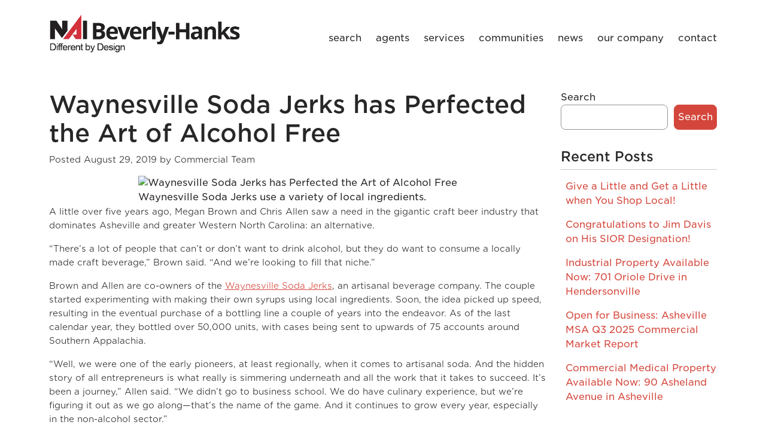

--- FILE ---
content_type: text/html; charset=UTF-8
request_url: https://www.naibeverly-hanks.com/blog/waynesville-soda-jerks/
body_size: 11909
content:
<!doctype html>

<!--[if lt IE 7]><html lang="en-US" class="no-js lt-ie9 lt-ie8 lt-ie7"><![endif]-->
<!--[if (IE 7)&!(IEMobile)]><html lang="en-US" class="no-js lt-ie9 lt-ie8"><![endif]-->
<!--[if (IE 8)&!(IEMobile)]><html lang="en-US" class="no-js lt-ie9"><![endif]-->
<!--[if gt IE 8]><!--> <html lang="en-US" class="no-js"><!--<![endif]-->

	<head>
		<meta charset="utf-8">

				<meta http-equiv="X-UA-Compatible" content="IE=edge">

		<title>NAI Beverly-Hanks  Waynesville Soda Jerks has Perfected the Art of Alcohol Free</title>

				<meta name="HandheldFriendly" content="True">
		<meta name="MobileOptimized" content="320">
		<meta name="viewport" content="width=device-width, initial-scale=1"/>

				<link rel="apple-touch-icon" href="https://www.naibeverly-hanks.com/blog/wp-content/themes/naibeverlyhanks/library/images/apple-touch-icon.png">
        <link rel="icon" type="image/x-icon" href="/assets/img/favicon.ico">
		<!--[if IE]>
			<link rel="shortcut icon" href="https://www.naibeverly-hanks.com/blog/wp-content/themes/naibeverlyhanks/favicon.ico">
		<![endif]-->
				<meta name="msapplication-TileColor" content="#f01d4f">
		<meta name="msapplication-TileImage" content="https://www.naibeverly-hanks.com/blog/wp-content/themes/naibeverlyhanks/library/images/win8-tile-icon.png">
            <meta name="theme-color" content="#121212">

		<link rel="pingback" href="https://www.naibeverly-hanks.com/blog/xmlrpc.php">

				<meta name='robots' content='max-image-preview:large' />
	<style>img:is([sizes="auto" i], [sizes^="auto," i]) { contain-intrinsic-size: 3000px 1500px }</style>
	<link rel="alternate" type="application/rss+xml" title="NAI Beverly-Hanks &raquo; Feed" href="https://www.naibeverly-hanks.com/blog/feed/" />
<link rel="alternate" type="application/rss+xml" title="NAI Beverly-Hanks &raquo; Comments Feed" href="https://www.naibeverly-hanks.com/blog/comments/feed/" />
<link rel="alternate" type="application/rss+xml" title="NAI Beverly-Hanks &raquo; Waynesville Soda Jerks has Perfected the Art of Alcohol Free Comments Feed" href="https://www.naibeverly-hanks.com/blog/waynesville-soda-jerks/feed/" />
<script type="text/javascript">
/* <![CDATA[ */
window._wpemojiSettings = {"baseUrl":"https:\/\/s.w.org\/images\/core\/emoji\/16.0.1\/72x72\/","ext":".png","svgUrl":"https:\/\/s.w.org\/images\/core\/emoji\/16.0.1\/svg\/","svgExt":".svg","source":{"concatemoji":"https:\/\/www.naibeverly-hanks.com\/blog\/wp-includes\/js\/wp-emoji-release.min.js"}};
/*! This file is auto-generated */
!function(s,n){var o,i,e;function c(e){try{var t={supportTests:e,timestamp:(new Date).valueOf()};sessionStorage.setItem(o,JSON.stringify(t))}catch(e){}}function p(e,t,n){e.clearRect(0,0,e.canvas.width,e.canvas.height),e.fillText(t,0,0);var t=new Uint32Array(e.getImageData(0,0,e.canvas.width,e.canvas.height).data),a=(e.clearRect(0,0,e.canvas.width,e.canvas.height),e.fillText(n,0,0),new Uint32Array(e.getImageData(0,0,e.canvas.width,e.canvas.height).data));return t.every(function(e,t){return e===a[t]})}function u(e,t){e.clearRect(0,0,e.canvas.width,e.canvas.height),e.fillText(t,0,0);for(var n=e.getImageData(16,16,1,1),a=0;a<n.data.length;a++)if(0!==n.data[a])return!1;return!0}function f(e,t,n,a){switch(t){case"flag":return n(e,"\ud83c\udff3\ufe0f\u200d\u26a7\ufe0f","\ud83c\udff3\ufe0f\u200b\u26a7\ufe0f")?!1:!n(e,"\ud83c\udde8\ud83c\uddf6","\ud83c\udde8\u200b\ud83c\uddf6")&&!n(e,"\ud83c\udff4\udb40\udc67\udb40\udc62\udb40\udc65\udb40\udc6e\udb40\udc67\udb40\udc7f","\ud83c\udff4\u200b\udb40\udc67\u200b\udb40\udc62\u200b\udb40\udc65\u200b\udb40\udc6e\u200b\udb40\udc67\u200b\udb40\udc7f");case"emoji":return!a(e,"\ud83e\udedf")}return!1}function g(e,t,n,a){var r="undefined"!=typeof WorkerGlobalScope&&self instanceof WorkerGlobalScope?new OffscreenCanvas(300,150):s.createElement("canvas"),o=r.getContext("2d",{willReadFrequently:!0}),i=(o.textBaseline="top",o.font="600 32px Arial",{});return e.forEach(function(e){i[e]=t(o,e,n,a)}),i}function t(e){var t=s.createElement("script");t.src=e,t.defer=!0,s.head.appendChild(t)}"undefined"!=typeof Promise&&(o="wpEmojiSettingsSupports",i=["flag","emoji"],n.supports={everything:!0,everythingExceptFlag:!0},e=new Promise(function(e){s.addEventListener("DOMContentLoaded",e,{once:!0})}),new Promise(function(t){var n=function(){try{var e=JSON.parse(sessionStorage.getItem(o));if("object"==typeof e&&"number"==typeof e.timestamp&&(new Date).valueOf()<e.timestamp+604800&&"object"==typeof e.supportTests)return e.supportTests}catch(e){}return null}();if(!n){if("undefined"!=typeof Worker&&"undefined"!=typeof OffscreenCanvas&&"undefined"!=typeof URL&&URL.createObjectURL&&"undefined"!=typeof Blob)try{var e="postMessage("+g.toString()+"("+[JSON.stringify(i),f.toString(),p.toString(),u.toString()].join(",")+"));",a=new Blob([e],{type:"text/javascript"}),r=new Worker(URL.createObjectURL(a),{name:"wpTestEmojiSupports"});return void(r.onmessage=function(e){c(n=e.data),r.terminate(),t(n)})}catch(e){}c(n=g(i,f,p,u))}t(n)}).then(function(e){for(var t in e)n.supports[t]=e[t],n.supports.everything=n.supports.everything&&n.supports[t],"flag"!==t&&(n.supports.everythingExceptFlag=n.supports.everythingExceptFlag&&n.supports[t]);n.supports.everythingExceptFlag=n.supports.everythingExceptFlag&&!n.supports.flag,n.DOMReady=!1,n.readyCallback=function(){n.DOMReady=!0}}).then(function(){return e}).then(function(){var e;n.supports.everything||(n.readyCallback(),(e=n.source||{}).concatemoji?t(e.concatemoji):e.wpemoji&&e.twemoji&&(t(e.twemoji),t(e.wpemoji)))}))}((window,document),window._wpemojiSettings);
/* ]]> */
</script>
<style id='cf-frontend-style-inline-css' type='text/css'>
@font-face {
	font-family: 'Gotham SS';
	font-weight: 300;
	font-display: auto;
	font-fallback: Helvetica, Arial, sans-serif;
	src: url('https://naibeverly-hanks.com/blog/wp-content/uploads/2022/11/GothamSSm-Light.otf') format('OpenType');
}
@font-face {
	font-family: 'Gotham SS';
	font-weight: 400;
	font-display: auto;
	font-fallback: Helvetica, Arial, sans-serif;
	src: url('https://naibeverly-hanks.com/blog/wp-content/uploads/2022/11/GothamSSm-Book.otf') format('OpenType');
}
@font-face {
	font-family: 'Gotham SS';
	font-weight: 500;
	font-display: auto;
	font-fallback: Helvetica, Arial, sans-serif;
	src: url('https://naibeverly-hanks.com/blog/wp-content/uploads/2022/11/GothamSSm-Medium.otf') format('OpenType');
}
@font-face {
	font-family: 'Gotham SS';
	font-weight: 600;
	font-display: auto;
	font-fallback: Helvetica, Arial, sans-serif;
	src: url('https://naibeverly-hanks.com/blog/wp-content/uploads/2022/11/GothamSSm-Bold.otf') format('OpenType');
}
@font-face {
	font-family: 'Gotham SS';
	font-weight: 700;
	font-display: auto;
	font-fallback: Helvetica, Arial, sans-serif;
	src: url('https://naibeverly-hanks.com/blog/wp-content/uploads/2022/11/GothamSSm-Black.otf') format('OpenType');
}
</style>
<style id='wp-emoji-styles-inline-css' type='text/css'>

	img.wp-smiley, img.emoji {
		display: inline !important;
		border: none !important;
		box-shadow: none !important;
		height: 1em !important;
		width: 1em !important;
		margin: 0 0.07em !important;
		vertical-align: -0.1em !important;
		background: none !important;
		padding: 0 !important;
	}
</style>
<link rel='stylesheet' id='wp-block-library-css' href='https://www.naibeverly-hanks.com/blog/wp-includes/css/dist/block-library/style.min.css' type='text/css' media='all' />
<style id='classic-theme-styles-inline-css' type='text/css'>
/*! This file is auto-generated */
.wp-block-button__link{color:#fff;background-color:#32373c;border-radius:9999px;box-shadow:none;text-decoration:none;padding:calc(.667em + 2px) calc(1.333em + 2px);font-size:1.125em}.wp-block-file__button{background:#32373c;color:#fff;text-decoration:none}
</style>
<style id='global-styles-inline-css' type='text/css'>
:root{--wp--preset--aspect-ratio--square: 1;--wp--preset--aspect-ratio--4-3: 4/3;--wp--preset--aspect-ratio--3-4: 3/4;--wp--preset--aspect-ratio--3-2: 3/2;--wp--preset--aspect-ratio--2-3: 2/3;--wp--preset--aspect-ratio--16-9: 16/9;--wp--preset--aspect-ratio--9-16: 9/16;--wp--preset--color--black: #000000;--wp--preset--color--cyan-bluish-gray: #abb8c3;--wp--preset--color--white: #ffffff;--wp--preset--color--pale-pink: #f78da7;--wp--preset--color--vivid-red: #cf2e2e;--wp--preset--color--luminous-vivid-orange: #ff6900;--wp--preset--color--luminous-vivid-amber: #fcb900;--wp--preset--color--light-green-cyan: #7bdcb5;--wp--preset--color--vivid-green-cyan: #00d084;--wp--preset--color--pale-cyan-blue: #8ed1fc;--wp--preset--color--vivid-cyan-blue: #0693e3;--wp--preset--color--vivid-purple: #9b51e0;--wp--preset--gradient--vivid-cyan-blue-to-vivid-purple: linear-gradient(135deg,rgba(6,147,227,1) 0%,rgb(155,81,224) 100%);--wp--preset--gradient--light-green-cyan-to-vivid-green-cyan: linear-gradient(135deg,rgb(122,220,180) 0%,rgb(0,208,130) 100%);--wp--preset--gradient--luminous-vivid-amber-to-luminous-vivid-orange: linear-gradient(135deg,rgba(252,185,0,1) 0%,rgba(255,105,0,1) 100%);--wp--preset--gradient--luminous-vivid-orange-to-vivid-red: linear-gradient(135deg,rgba(255,105,0,1) 0%,rgb(207,46,46) 100%);--wp--preset--gradient--very-light-gray-to-cyan-bluish-gray: linear-gradient(135deg,rgb(238,238,238) 0%,rgb(169,184,195) 100%);--wp--preset--gradient--cool-to-warm-spectrum: linear-gradient(135deg,rgb(74,234,220) 0%,rgb(151,120,209) 20%,rgb(207,42,186) 40%,rgb(238,44,130) 60%,rgb(251,105,98) 80%,rgb(254,248,76) 100%);--wp--preset--gradient--blush-light-purple: linear-gradient(135deg,rgb(255,206,236) 0%,rgb(152,150,240) 100%);--wp--preset--gradient--blush-bordeaux: linear-gradient(135deg,rgb(254,205,165) 0%,rgb(254,45,45) 50%,rgb(107,0,62) 100%);--wp--preset--gradient--luminous-dusk: linear-gradient(135deg,rgb(255,203,112) 0%,rgb(199,81,192) 50%,rgb(65,88,208) 100%);--wp--preset--gradient--pale-ocean: linear-gradient(135deg,rgb(255,245,203) 0%,rgb(182,227,212) 50%,rgb(51,167,181) 100%);--wp--preset--gradient--electric-grass: linear-gradient(135deg,rgb(202,248,128) 0%,rgb(113,206,126) 100%);--wp--preset--gradient--midnight: linear-gradient(135deg,rgb(2,3,129) 0%,rgb(40,116,252) 100%);--wp--preset--font-size--small: 13px;--wp--preset--font-size--medium: 20px;--wp--preset--font-size--large: 36px;--wp--preset--font-size--x-large: 42px;--wp--preset--spacing--20: 0.44rem;--wp--preset--spacing--30: 0.67rem;--wp--preset--spacing--40: 1rem;--wp--preset--spacing--50: 1.5rem;--wp--preset--spacing--60: 2.25rem;--wp--preset--spacing--70: 3.38rem;--wp--preset--spacing--80: 5.06rem;--wp--preset--shadow--natural: 6px 6px 9px rgba(0, 0, 0, 0.2);--wp--preset--shadow--deep: 12px 12px 50px rgba(0, 0, 0, 0.4);--wp--preset--shadow--sharp: 6px 6px 0px rgba(0, 0, 0, 0.2);--wp--preset--shadow--outlined: 6px 6px 0px -3px rgba(255, 255, 255, 1), 6px 6px rgba(0, 0, 0, 1);--wp--preset--shadow--crisp: 6px 6px 0px rgba(0, 0, 0, 1);}:where(.is-layout-flex){gap: 0.5em;}:where(.is-layout-grid){gap: 0.5em;}body .is-layout-flex{display: flex;}.is-layout-flex{flex-wrap: wrap;align-items: center;}.is-layout-flex > :is(*, div){margin: 0;}body .is-layout-grid{display: grid;}.is-layout-grid > :is(*, div){margin: 0;}:where(.wp-block-columns.is-layout-flex){gap: 2em;}:where(.wp-block-columns.is-layout-grid){gap: 2em;}:where(.wp-block-post-template.is-layout-flex){gap: 1.25em;}:where(.wp-block-post-template.is-layout-grid){gap: 1.25em;}.has-black-color{color: var(--wp--preset--color--black) !important;}.has-cyan-bluish-gray-color{color: var(--wp--preset--color--cyan-bluish-gray) !important;}.has-white-color{color: var(--wp--preset--color--white) !important;}.has-pale-pink-color{color: var(--wp--preset--color--pale-pink) !important;}.has-vivid-red-color{color: var(--wp--preset--color--vivid-red) !important;}.has-luminous-vivid-orange-color{color: var(--wp--preset--color--luminous-vivid-orange) !important;}.has-luminous-vivid-amber-color{color: var(--wp--preset--color--luminous-vivid-amber) !important;}.has-light-green-cyan-color{color: var(--wp--preset--color--light-green-cyan) !important;}.has-vivid-green-cyan-color{color: var(--wp--preset--color--vivid-green-cyan) !important;}.has-pale-cyan-blue-color{color: var(--wp--preset--color--pale-cyan-blue) !important;}.has-vivid-cyan-blue-color{color: var(--wp--preset--color--vivid-cyan-blue) !important;}.has-vivid-purple-color{color: var(--wp--preset--color--vivid-purple) !important;}.has-black-background-color{background-color: var(--wp--preset--color--black) !important;}.has-cyan-bluish-gray-background-color{background-color: var(--wp--preset--color--cyan-bluish-gray) !important;}.has-white-background-color{background-color: var(--wp--preset--color--white) !important;}.has-pale-pink-background-color{background-color: var(--wp--preset--color--pale-pink) !important;}.has-vivid-red-background-color{background-color: var(--wp--preset--color--vivid-red) !important;}.has-luminous-vivid-orange-background-color{background-color: var(--wp--preset--color--luminous-vivid-orange) !important;}.has-luminous-vivid-amber-background-color{background-color: var(--wp--preset--color--luminous-vivid-amber) !important;}.has-light-green-cyan-background-color{background-color: var(--wp--preset--color--light-green-cyan) !important;}.has-vivid-green-cyan-background-color{background-color: var(--wp--preset--color--vivid-green-cyan) !important;}.has-pale-cyan-blue-background-color{background-color: var(--wp--preset--color--pale-cyan-blue) !important;}.has-vivid-cyan-blue-background-color{background-color: var(--wp--preset--color--vivid-cyan-blue) !important;}.has-vivid-purple-background-color{background-color: var(--wp--preset--color--vivid-purple) !important;}.has-black-border-color{border-color: var(--wp--preset--color--black) !important;}.has-cyan-bluish-gray-border-color{border-color: var(--wp--preset--color--cyan-bluish-gray) !important;}.has-white-border-color{border-color: var(--wp--preset--color--white) !important;}.has-pale-pink-border-color{border-color: var(--wp--preset--color--pale-pink) !important;}.has-vivid-red-border-color{border-color: var(--wp--preset--color--vivid-red) !important;}.has-luminous-vivid-orange-border-color{border-color: var(--wp--preset--color--luminous-vivid-orange) !important;}.has-luminous-vivid-amber-border-color{border-color: var(--wp--preset--color--luminous-vivid-amber) !important;}.has-light-green-cyan-border-color{border-color: var(--wp--preset--color--light-green-cyan) !important;}.has-vivid-green-cyan-border-color{border-color: var(--wp--preset--color--vivid-green-cyan) !important;}.has-pale-cyan-blue-border-color{border-color: var(--wp--preset--color--pale-cyan-blue) !important;}.has-vivid-cyan-blue-border-color{border-color: var(--wp--preset--color--vivid-cyan-blue) !important;}.has-vivid-purple-border-color{border-color: var(--wp--preset--color--vivid-purple) !important;}.has-vivid-cyan-blue-to-vivid-purple-gradient-background{background: var(--wp--preset--gradient--vivid-cyan-blue-to-vivid-purple) !important;}.has-light-green-cyan-to-vivid-green-cyan-gradient-background{background: var(--wp--preset--gradient--light-green-cyan-to-vivid-green-cyan) !important;}.has-luminous-vivid-amber-to-luminous-vivid-orange-gradient-background{background: var(--wp--preset--gradient--luminous-vivid-amber-to-luminous-vivid-orange) !important;}.has-luminous-vivid-orange-to-vivid-red-gradient-background{background: var(--wp--preset--gradient--luminous-vivid-orange-to-vivid-red) !important;}.has-very-light-gray-to-cyan-bluish-gray-gradient-background{background: var(--wp--preset--gradient--very-light-gray-to-cyan-bluish-gray) !important;}.has-cool-to-warm-spectrum-gradient-background{background: var(--wp--preset--gradient--cool-to-warm-spectrum) !important;}.has-blush-light-purple-gradient-background{background: var(--wp--preset--gradient--blush-light-purple) !important;}.has-blush-bordeaux-gradient-background{background: var(--wp--preset--gradient--blush-bordeaux) !important;}.has-luminous-dusk-gradient-background{background: var(--wp--preset--gradient--luminous-dusk) !important;}.has-pale-ocean-gradient-background{background: var(--wp--preset--gradient--pale-ocean) !important;}.has-electric-grass-gradient-background{background: var(--wp--preset--gradient--electric-grass) !important;}.has-midnight-gradient-background{background: var(--wp--preset--gradient--midnight) !important;}.has-small-font-size{font-size: var(--wp--preset--font-size--small) !important;}.has-medium-font-size{font-size: var(--wp--preset--font-size--medium) !important;}.has-large-font-size{font-size: var(--wp--preset--font-size--large) !important;}.has-x-large-font-size{font-size: var(--wp--preset--font-size--x-large) !important;}
:where(.wp-block-post-template.is-layout-flex){gap: 1.25em;}:where(.wp-block-post-template.is-layout-grid){gap: 1.25em;}
:where(.wp-block-columns.is-layout-flex){gap: 2em;}:where(.wp-block-columns.is-layout-grid){gap: 2em;}
:root :where(.wp-block-pullquote){font-size: 1.5em;line-height: 1.6;}
</style>
<link rel='stylesheet' id='my-stylesheet-css' href='https://www.naibeverly-hanks.com/blog/library/css/style.css' type='text/css' media='all' />
<link rel="https://api.w.org/" href="https://www.naibeverly-hanks.com/blog/wp-json/" /><link rel="alternate" title="JSON" type="application/json" href="https://www.naibeverly-hanks.com/blog/wp-json/wp/v2/posts/16251" /><link rel="canonical" href="https://www.naibeverly-hanks.com/blog/waynesville-soda-jerks/" />
<link rel='shortlink' href='https://www.naibeverly-hanks.com/blog/?p=16251' />
<link rel="alternate" title="oEmbed (JSON)" type="application/json+oembed" href="https://www.naibeverly-hanks.com/blog/wp-json/oembed/1.0/embed?url=https%3A%2F%2Fwww.naibeverly-hanks.com%2Fblog%2Fwaynesville-soda-jerks%2F" />
<link rel="alternate" title="oEmbed (XML)" type="text/xml+oembed" href="https://www.naibeverly-hanks.com/blog/wp-json/oembed/1.0/embed?url=https%3A%2F%2Fwww.naibeverly-hanks.com%2Fblog%2Fwaynesville-soda-jerks%2F&#038;format=xml" />
		<style type="text/css" id="wp-custom-css">
			.nai-blog-index {
	padding-right: 5rem !important;
}
.nai-comm-news-story h4 a {
	text-decoration: none;
}
.nai-comm-news-story h4 {
	border-bottom: 1px solid #CACACA;
	padding-bottom: 1rem;
	margin-bottom: 1.25rem;
}
.nai-blog-index hr {
	margin-bottom: 3rem;
}
.nai-sidebar .widget_block {
	padding-bottom: 2rem;
}
.nai-sidebar .widget_block button {
    background: #d4463b;
    transition: .2s;
    border-radius: 8px;
    border: 1px solid #d4463b;
		color: #fff;
}
.nai-sidebar .widget_block button:hover {
    background: #b43228;
    transition: .2s;
}
.nai-sidebar .widget_block h2 {
	font-size: 1.4rem;
	border-bottom: 1px solid #CACACA;
	padding-bottom: 0.5rem;
	margin-bottom: 1rem;
}
.nai-sidebar .wp-block-latest-comments, .nai-sidebar .wp-block-latest-posts__list {
	padding-left: .5rem
}
.nai-sidebar .wp-block-latest-posts__list li {
	padding-bottom: 1rem
}
.nai-sidebar .wp-block-latest-posts__list li:last-of-type {
	padding-bottom: 0;
}
.nai-sidebar .wp-block-latest-posts__list a{
	text-decoration: none;
}

.nai-sidebar .wp-block-latest-comments li {
	padding-bottom: 1rem
}
.nai-sidebar .wp-block-latest-comments li:last-of-type {
	padding-bottom: 0;
}
.nai-sidebar .wp-block-latest-comments a{
	text-decoration: none;
	line-height: 24px;
}
.wp-block-search__input {
	border-radius: 8px !important;
}
/* custom pagination styles */
.pagination {
	justify-content: center;
}
.page-item.active .page-link {
	color: #fff !important;
	border-color: #d4463b !important;
	background: #b43228 !important;
}
.page-link {
	color: #b43228 !important;
}
.pagination li:not(.page-item) {
    display: flex;
    align-items: center;
    padding: 0 0.75rem;
}
.nai-post {
	padding-right: 6rem;
}
@media (max-width: 767.98px) {
	.nai-post, .nai-blog-index {
		padding-right: calc(var(--bs-gutter-x) * .5) !important;
	}	
	.nai-sidebar {
		border-top: 1px solid #ccc;
		padding-top: 2rem;
		margin-top: 2rem !Important;		
	}
}		</style>
				
		<!-- Google Tag Manager -->
        <script>(function(w,d,s,l,i){w[l]=w[l]||[];w[l].push({'gtm.start':
            new Date().getTime(),event:'gtm.js'});var f=d.getElementsByTagName(s)[0],
            j=d.createElement(s),dl=l!='dataLayer'?'&l='+l:'';j.async=true;j.src=
            'https://www.googletagmanager.com/gtm.js?id='+i+dl;f.parentNode.insertBefore(j,f);
            })(window,document,'script','dataLayer','GTM-PHHQLVX');</script>
        <!-- End Google Tag Manager -->

        <link rel="stylesheet" href="https://www.naibeverly-hanks.com/assets/css/reset.css">

	<!-- Putting in full bootstrap instead of just grid -->
	<!--<link rel="stylesheet" href="https://www.naibeverly-hanks.com/assets/css/bootstrap-grid.min.css"> -->


	<link href="https://cdn.jsdelivr.net/npm/bootstrap@5.0.2/dist/css/bootstrap.min.css" rel="stylesheet" integrity="sha384-EVSTQN3/azprG1Anm3QDgpJLIm9Nao0Yz1ztcQTwFspd3yD65VohhpuuCOmLASjC" crossorigin="anonymous">
        <link rel="stylesheet" href="https://www.naibeverly-hanks.com/assets/css/app.css?v=0.17">
		<style>@font-face {
  font-family: "GothamSS";
  src: url("/blog/wp-content/uploads/2022/11/GothamSSm-Black.otf") format("OpenType");
  font-weight: 700;
  font-style: normal;
}
@font-face {
  font-family: "GothamSS";
  src: url("/blog/wp-content/uploads/2022/11/GothamSSm-Bold.otf") format("OpenType");
  font-weight: 600;
  font-style: normal;
}
@font-face {
  font-family: "GothamSS";
  src: url("/blog/wp-content/uploads/2022/11/GothamSSm-Medium.otf") format("OpenType");
  font-weight: 500;
  font-style: normal;
}
@font-face {
  font-family: "GothamSS";
  src: url("/blog/wp-content/uploads/2022/11/GothamSSm-Book.otf") format("OpenType");
  font-weight: 400;
  font-style: normal;
}
@font-face {
  font-family: "GothamSS";
  src: url("/blog/wp-content/uploads/2022/11/GothamSSm-Light.otf") format("OpenType");
  font-weight: 300;
  font-style: normal;
}

</style>

        <script>
          (function(i,s,o,g,r,a,m){i['GoogleAnalyticsObject']=r;i[r]=i[r]||function(){
          (i[r].q=i[r].q||[]).push(arguments)},i[r].l=1*new Date();a=s.createElement(o),
          m=s.getElementsByTagName(o)[0];a.async=1;a.src=g;m.parentNode.insertBefore(a,m)
          })(window,document,'script','//www.google-analytics.com/analytics.js','ga');

          ga('create', 'UA-7830284-1', 'auto');
          ga('send', 'pageview');

        </script>

        <style type="text/css">

        </style>
	<script type="text/javascript" src="//cdn.rlets.com/capture_configs/ed8/6d8/aa1/44a4099aee044accfbc8cea.js" async="async"></script>
	</head>

	<body class="wp-singular post-template-default single single-post postid-16251 single-format-standard wp-theme-naibeverlyhanks" itemscope itemtype="http://schema.org/WebPage">
        <!-- Google Tag Manager (noscript) -->
        <noscript><iframe src="https://www.googletagmanager.com/ns.html?id=GTM-PHHQLVX"
            height="0" width="0" style="display:none;visibility:hidden"></iframe></noscript>
        <!-- End Google Tag Manager (noscript) -->
		
		
		
		<nav aria-label="main nav">
            <a class="skip-main" href="#main">Skip to main content</a>
			<div class="container">
				<div class="row pt-4 pb-4 nav-alignment">
					<div class="col-lg-4 col-md-6 col-sm-6 col-6 nav-logo">
						<a href="/">
							<img src="/blog/wp-content/uploads/2023/02/nai-logo-md-1v5.webp" alt="NAI Logo">
						</a>
						<h1 style="font-size: .1rem; color: #fff;text-decoration: none;">
							NAI Beverly-Hanks
						</h1>
					</div>
					<div class="col-6 mobile-menu-ham" onclick="menu()">
						<img src="/blog/wp-content/uploads/2022/11/mobile-menu.png" alt="Mobile Menu toggle button">
					</div>
					<div class="col-lg col-md col-xs-12 nav-link-wrapper nav-link-wrapper-desktop">
						<ul class="row row-cols-auto">
							<a class="col" href="/search">
								<li>
									Search
								</li>
							</a>
							<a class="col" href="/agents">
								<li>
									agents
								</li>
							</a>
							<a class="col" href="/services">
								<li>
									services
								</li>
							</a>
							<a class="col" href="/communities">
								<li>
									communities
								</li>
							</a>
							<a class="col" href="/blog">
								<li>
									news
								</li>
							</a>
							<a class="col" href="/our-company">
								<li>
									our company
								</li>
							</a>
							<span class="col nav-contact" data-bs-toggle="modal" data-bs-target="#contactModal">
								<li>
									contact
								</li>
							</span>
						</ul>
					</div>
				</div>
			</div>
			<div id="nav-menu" class="col-12 nav-link-wrapper">
				<div class="container">
					<ul>
						<a class="col" href="/search">
							<li>
								Search
							</li>
						</a>
						<a class="col" href="/agents">
							<li>
								agents
							</li>
						</a>
						<a class="col" href="/services">
							<li>
								services
							</li>
						</a>
						<a class="col" href="/communities">
							<li>
								communities
							</li>
						</a>
						<a class="col" href="/blog">
							<li>
								news
							</li>
						</a>
						<a class="col" href="/our-company">
							<li>
								our company
							</li>
						</a>
						<span class="col nav-contact" data-bs-toggle="modal" data-bs-target="#contactModal" onclick="mobileClose()">
							<li>
								contact
							</li>
						</span>
					</ul>
				</div>
			</div>
		</nav>

			<div id="content" class="container mt-4">

				<div id="inner-content" class="row">

					<main id="main" class="col-md-9 nai-post" itemscope itemprop="mainContentOfPage" itemtype="http://schema.org/Blog">

						
							              
              <article id="post-16251" class="cf post-16251 post type-post status-publish format-standard has-post-thumbnail hentry category-buy-local category-commercial tag-craft-brewing tag-welcome-magazine tag-wnc-businesses" itemscope itemprop="blogPost" aria-label="post-16251" itemtype="http://schema.org/BlogPosting">

                <header class="article-header entry-header">

                  <h1 class="entry-title single-title" itemprop="headline" rel="bookmark">Waynesville Soda Jerks has Perfected the Art of Alcohol Free</h1>

                  <p class="byline entry-meta vcard">

                    Posted <time class="updated entry-time" datetime="2019-08-29" itemprop="datePublished">August 29, 2019</time> <span class="by">by</span> <span class="entry-author author" itemprop="author" itemscope itemptype="http://schema.org/Person">Commercial Team</span>
                  </p>

                </header> 
                <section class="entry-content cf" itemprop="articleBody">
                  
<div class="wp-block-image"><figure class="aligncenter"><img decoding="async" src="https://www.beverly-hanks.com/blog/wp-content/uploads/2019/08/wvl-soda-jerks.jpg" alt="Waynesville Soda Jerks has Perfected the Art of Alcohol Free" class="wp-image-16252"/><figcaption>Waynesville Soda Jerks use a variety of local ingredients. </figcaption></figure></div>


<p>A little over five years ago, Megan Brown and Chris Allen saw a need in the gigantic craft beer industry that dominates Asheville and greater Western North Carolina: an alternative.<br /></p>


<p>“There’s a lot of people that can’t or don’t want to drink alcohol, but they do want to consume a locally made craft beverage,” Brown said. “And we’re looking to fill that niche.”<br /></p>


<p>Brown and Allen are co-owners of the <a href="https://waynesvillesodajerks.com/" target="_blank" rel="noreferrer noopener" aria-label=" (opens in a new tab)">Waynesville Soda Jerks</a>, an artisanal beverage company. The couple started experimenting with making their own syrups using local ingredients. Soon, the idea picked up speed, resulting in the eventual purchase of a bottling line a couple of years into the endeavor. As of the last calendar year, they bottled over 50,000 units, with cases being sent to upwards of 75 accounts around Southern Appalachia.<br /></p>


<p>“Well, we were one of the early pioneers, at least regionally, when it comes to artisanal soda. And the hidden story of all entrepreneurs is what really is simmering underneath and all the work that it takes to succeed. It’s been a journey,” Allen said. “We didn’t go to business school. We do have culinary experience, but we’re figuring it out as we go along—that’s the name of the game. And it continues to grow every year, especially in the non-alcohol sector.”<br /></p>


<p>“Since we started, we’ve seen so many other businesses pop up around the region doing kombucha, bottled teas, and cold brew coffees,” Brown added. “They’re really trying to hit the non-alcohol scene in Asheville and Western North Carolina.”<br /></p>


<p>The Waynesville Soda Jerks find genuine solidarity and immense value in the numerous partnerships they’ve created with local and national breweries in our region.<br /></p>


<p>“We see ourselves as parallel with the craft beer industry,” Brown said. “We have a lot of the same philosophies as far as our transparency and sourcing. And we want to offer that same kind of handmade experience.”<br /></p>


<p>Within the company’s array of products, the Waynesville Soda Jerks work either directly or indirectly with around 50 local farmers. These local ingredients range from strawberries to spices, ginger to rhubarb, and the list goes on and on.<br /></p>


<p>“Last year was our biggest year in terms of spending our money for local ingredients. All of the fruit, herbs, and vegetables in our sodas are from this region,” Brown said. “We really want to highlight the bounty that Western North Carolina has and showcase that in our products. We make a lot of efforts to source locally and sustainably, and we work with the Appalachian Sustainable Agriculture Project (ASAP) to assist with sourcing.”<br /></p>


<p>Both Brown and Allen are Haywood County natives. It’s something that they’re not only proud of, but also see as an opportunity to become cultural ambassadors to those looking to relocate or visit the area.<br /></p>


<p>“We love being part of the agricultural community,” Allen said. “It all ties back to the history of this region, the land, and its people.”<br /></p>


<p>“There are so many people that are trying to find a place like Western North Carolina, people who live all over the country,” Brown said. “They’re trying to find the beauty and the simplicity, a place to relax and live peacefully. We love being able to say we’re local and have deep roots here, being able to share what we love about this area with people that come here.”&nbsp;&nbsp;</p>


<div style="height:50px" aria-hidden="true" class="wp-block-spacer"></div>


<p><em>This post is adapted from our annual </em>Welcome to Western North Carolina<em> magazine.</em> <a href="http://www.beverly-hanks.com/wncmag"><em>Click here</em></a><em> to read more online, or </em><a href="http://www.beverly-hanks.com/our-company/customer-service?comments=I%20would%20like%20to%20receive%20a%20welcome%20magazine"><em>click here</em></a><em> to order your own free copy.</em><br /></p>
                </section> 
                <footer class="article-footer">

                  filed under: <a href="https://www.naibeverly-hanks.com/blog/category/buy-local/" rel="category tag">Businesses and Dining</a>, <a href="https://www.naibeverly-hanks.com/blog/category/commercial/" rel="category tag">Commercial</a>
                  <p class="tags"><span class="tags-title">Tags:</span> <a href="https://www.naibeverly-hanks.com/blog/tag/craft-brewing/" rel="tag">craft brewing</a>, <a href="https://www.naibeverly-hanks.com/blog/tag/welcome-magazine/" rel="tag">Welcome Magazine</a>, <a href="https://www.naibeverly-hanks.com/blog/tag/wnc-businesses/" rel="tag">WNC businesses</a></p>
                </footer> 
                
              </article> 
						
						
					</main>

					<div id="sidebar1" class="col-md-3 col-12 nai-sidebar" role="complementary">
<div id="block-2" class="widget widget_block widget_search"><form role="search" method="get" action="https://www.naibeverly-hanks.com/blog/" class="wp-block-search__button-outside wp-block-search__text-button wp-block-search"    ><label class="wp-block-search__label" for="wp-block-search__input-1" >Search</label><div class="wp-block-search__inside-wrapper " ><input class="wp-block-search__input" id="wp-block-search__input-1" placeholder="" value="" type="search" name="s" required /><button aria-label="Search" class="wp-block-search__button wp-element-button" type="submit" >Search</button></div></form></div><div id="block-3" class="widget widget_block"><div class="wp-block-group"><div class="wp-block-group__inner-container is-layout-flow wp-block-group-is-layout-flow"><h2 class="wp-block-heading">Recent Posts</h2><ul class="wp-block-latest-posts__list wp-block-latest-posts"><li><a class="wp-block-latest-posts__post-title" href="https://www.naibeverly-hanks.com/blog/shop-local/">Give a Little and Get a Little when You Shop Local!</a></li>
<li><a class="wp-block-latest-posts__post-title" href="https://www.naibeverly-hanks.com/blog/jim-davis-sior/">Congratulations to Jim Davis on His SIOR Designation!</a></li>
<li><a class="wp-block-latest-posts__post-title" href="https://www.naibeverly-hanks.com/blog/property-showcase-701-oriole-drive/">Industrial Property Available Now: 701 Oriole Drive in Hendersonville</a></li>
<li><a class="wp-block-latest-posts__post-title" href="https://www.naibeverly-hanks.com/blog/q3-2025-market-report/">Open for Business: Asheville MSA Q3 2025 Commercial Market Report</a></li>
<li><a class="wp-block-latest-posts__post-title" href="https://www.naibeverly-hanks.com/blog/property-showcase-90-asheland-avenue/">Commercial Medical Property Available Now: 90 Asheland Avenue in Asheville</a></li>
</ul></div></div></div><div id="block-4" class="widget widget_block"><div class="wp-block-group"><div class="wp-block-group__inner-container is-layout-flow wp-block-group-is-layout-flow"><h2 class="wp-block-heading">Recent Comments</h2><ol class="wp-block-latest-comments"><li class="wp-block-latest-comments__comment"><article><footer class="wp-block-latest-comments__comment-meta"><a class="wp-block-latest-comments__comment-author" href="https://aaronpalmer.sites.c21.homes/2025/05/05/state-of-commercial-real-estate-in-asheville">State of Commercial Real Estate in Asheville - Aaron Palmer</a> on <a class="wp-block-latest-comments__comment-link" href="https://www.naibeverly-hanks.com/blog/q2-2024-market-report/#comment-76">Multi-family Shines: Asheville MSA Q2 2024 Commercial Market Report</a></footer></article></li><li class="wp-block-latest-comments__comment"><article><footer class="wp-block-latest-comments__comment-meta"><a class="wp-block-latest-comments__comment-author" href="https://elitealternatives.com/property/">Millie Hue</a> on <a class="wp-block-latest-comments__comment-link" href="https://www.naibeverly-hanks.com/blog/property-manager-certifications/#comment-75">How Many Certifications Do You Need to be a Property Manager in NC?</a></footer></article></li><li class="wp-block-latest-comments__comment"><article><footer class="wp-block-latest-comments__comment-meta"><a class="wp-block-latest-comments__comment-author" href="https://www.obioncounty.org/economic-development/industrial-development">Eli Richardson</a> on <a class="wp-block-latest-comments__comment-link" href="https://www.naibeverly-hanks.com/blog/commercial-lease-provisions/#comment-10">20 Standard Commercial Lease Terms Everyone Should Know and Understand</a></footer></article></li><li class="wp-block-latest-comments__comment"><article><footer class="wp-block-latest-comments__comment-meta"><span class="wp-block-latest-comments__comment-author">Darleen</span> on <a class="wp-block-latest-comments__comment-link" href="https://www.naibeverly-hanks.com/blog/beverly-hanks-karma-keg-enjoy-good-vibes-and-good-times-at-oskar-blues-brewery/#comment-50">Beverly-Hanks Karma Keg: Enjoy Good Vibes and Good Times at Oskar Blues Brewery</a></footer></article></li><li class="wp-block-latest-comments__comment"><article><footer class="wp-block-latest-comments__comment-meta"><a class="wp-block-latest-comments__comment-author" href="http://shmay532@hotmail.com">Shenna May</a> on <a class="wp-block-latest-comments__comment-link" href="https://www.naibeverly-hanks.com/blog/property-manager-certifications/#comment-74">How Many Certifications Do You Need to be a Property Manager in NC?</a></footer></article></li></ol></div></div></div></div>

				</div>

			</div>

       <footer>
        <div class="footer-container">
            <div class="footer-top-content">
                <h6>Contact us</h6>
                <span>Our commercial <a href="/agents">real estate agents</a> are local experts.
                <span class="footer-br"></span>
                Call us at <a href="tel:18668582257">1(866)858-2257</a> or <a data-bs-toggle="modal" data-bs-target="#contactModal" href="#">contact us</a></span>
                <a data-bs-toggle="modal" data-bs-target="#contactModal" href="#" class="btn btn-nopad">
                    <div>
                        Contact us
                    </div>
                </a>
				<span id="copyReg">
                    &copy; NAI Beverly-Hanks&reg; <a href="https://wncit.com/" title="Asheville Web Design">Asheville Web Design</a> by <a href="https://wncit.com/" title="Applied Solutions Group">Applied Solutions Group</a>
                </span>
            </div>
        </div>
        <div class="modal fade" id="contactModal" tabindex="-1" aria-label="contactModalLabel" aria-hidden="true">
            <div class="modal-dialog modal-lg">
                <div class="modal-content">
                    <div class="modal-header">
                        <div class="container-fluid">
                            <div class="row">
                                <div class="col-9">
                                    <h5 class="modal-title h4">Contact Us</h5>
                                </div>
                                <div class="col-3 text-end">
                                    <button type="button" class="btn-close" data-bs-dismiss="modal" aria-label="Close"></button>
                                </div>
                            </div>

                            <div class="row mt-2">
                                <div class="col-12">
                                    <p>
                                        <em>Please call Toll Free at <a href="tel:18668582257">(866) 858-2257</a>:</em>
                                    </p>
                                </div>
                            </div>
                        </div>
                    </div>
<!--                     <div class="modal-body">
                        {{ Form::open(array('method' => 'post', 'id' => 'contact-us', 'url' => URL::to('/our-company', array(), true)))}}
                        <div class="form-group mt-4">
                            <label for="modal_name">Name</label>
                            {{ Form::text('name', old('name', ''), array('id' => 'modal_name', 'class' => 'form-control', 'aria-label' => 'Name', 'required')) }}
                        </div>

                        <div class="form-group mt-4">
                            <label for="modal_email">Email</label>
                            {{ Form::input('email', 'email', old('email', ''), array('id' => 'modal_email', 'class' => 'form-control', 'aria-label' => 'Email', 'required')) }}
                        </div>

                        <div class="form-group mt-4">
                            <label for="modal_phone">Phone</label>
                            {{ Form::text('daytime_phone', old('daytime_phone', ''), array('id' => 'modal_phone', 'class' => 'form-control', 'aria-label' => 'Phone Number', 'required')) }}
                        </div>

                        <div class="form-group mt-4">
                            <label for="modal_comments">Comments/Questions</label>
                            {{ Form::textarea('comments', old('comments', ''), array('id' => 'modal_comments', 'class' => 'form-control', 'aria-label' => 'Comment or question input area', 'style' => 'height: 150px;margin-bottom: 20px;')) }}
                        </div>

                        <div class="form-group">
                            <div class="g-recaptcha" data-sitekey="6LfR1XEUAAAAAF_cpmGoItaQbsJ9p9sKFVlEZZNj"></div>
                        </div>
                        <button type="submit" class="btn btn-danger">Submit</button>
                        {{ Form::close() }}
                    </div> -->
                </div>
            </div>
        </div>


        </footer>

        <script type="speculationrules">
{"prefetch":[{"source":"document","where":{"and":[{"href_matches":"\/blog\/*"},{"not":{"href_matches":["\/blog\/wp-*.php","\/blog\/wp-admin\/*","\/blog\/wp-content\/uploads\/*","\/blog\/wp-content\/*","\/blog\/wp-content\/plugins\/*","\/blog\/wp-content\/themes\/naibeverlyhanks\/*","\/blog\/*\\?(.+)"]}},{"not":{"selector_matches":"a[rel~=\"nofollow\"]"}},{"not":{"selector_matches":".no-prefetch, .no-prefetch a"}}]},"eagerness":"conservative"}]}
</script>

        <script src="https://cdnjs.cloudflare.com/ajax/libs/splidejs/4.1.1/js/splide.min.js" integrity="sha512-fwmRbBGURtFSscuFC8tlpEgwpLoxqgWB4oVAn5i11+GU1oD4+5SjgeZEUOZEZhoAUJyMGhyNBNGkmUIOHJ7JLQ==" crossorigin="anonymous" referrerpolicy="no-referrer"></script>
        <script src="https://cdn.jsdelivr.net/npm/bootstrap@5.0.2/dist/js/bootstrap.bundle.min.js" integrity="sha384-MrcW6ZMFYlzcLA8Nl+NtUVF0sA7MsXsP1UyJoMp4YLEuNSfAP+JcXn/tWtIaxVXM" crossorigin="anonymous"></script>


        <link rel="stylesheet" href="https://cdnjs.cloudflare.com/ajax/libs/splidejs/4.1.1/css/splide-core.min.css" integrity="sha512-cSogJ0h5p3lhb//GYQRKsQAiwRku2tKOw/Rgvba47vg0+iOFrQ94iQbmAvRPF5+qkF8+gT7XBct233jFg1cBaQ==" crossorigin="anonymous" referrerpolicy="no-referrer" />
        <script type="text/javascript">
            document.addEventListener('DOMContentLoaded', function () {
              new Splide('#bkg-banner', {
                type   : 'loop',
                rewind: true,
                pagination: false,
                autoplay: true,
                speed: 1000,
                interval: 4000,
                arrows: false,
                pauseOnHover: false,
                drag: false,
              }).mount();
            });

            document.addEventListener('DOMContentLoaded', function () {
              new Splide('#heading-slider', {
                type   : 'fade',
                rewind: true,
                pagination: false,
                autoplay: true,
                speed: 1000,
                interval: 4000,
                arrows: false,
                pauseOnHover: false,
                drag: false,
              }).mount();
            });
        </script>
        <script type="text/javascript">
            var nav = document.getElementById('nav-menu');
            function menu() {
                nav.classList.toggle('menu-opened');
            }
            function mobileClose() {
                nav.classList.remove('menu-opened');   
            }
        </script>
	<script defer src="https://static.cloudflareinsights.com/beacon.min.js/vcd15cbe7772f49c399c6a5babf22c1241717689176015" integrity="sha512-ZpsOmlRQV6y907TI0dKBHq9Md29nnaEIPlkf84rnaERnq6zvWvPUqr2ft8M1aS28oN72PdrCzSjY4U6VaAw1EQ==" data-cf-beacon='{"version":"2024.11.0","token":"cb81f6482b7f40409e272460df270aaa","r":1,"server_timing":{"name":{"cfCacheStatus":true,"cfEdge":true,"cfExtPri":true,"cfL4":true,"cfOrigin":true,"cfSpeedBrain":true},"location_startswith":null}}' crossorigin="anonymous"></script>
</body>

</html> <!-- end of site. what a ride! -->


--- FILE ---
content_type: text/css
request_url: https://www.naibeverly-hanks.com/assets/css/app.css?v=0.17
body_size: 6706
content:
@font-face{font-family:"GothamSS";src:url("/assets/css/fonts/gotham/GothamSSm-Black.otf") format("OpenType");font-weight:700;font-style:normal}@font-face{font-family:"GothamSS";src:url("/assets/css/fonts/gotham/GothamSSm-BlackItalic.otf") format("OpenType");font-weight:700;font-style:italic}@font-face{font-family:"GothamSS";src:url("/assets/css/fonts/gotham/GothamSSm-Bold.otf") format("OpenType");font-weight:600;font-style:normal}@font-face{font-family:"GothamSS";src:url("/assets/css/fonts/gotham/GothamSSm-BoldItalic.otf") format("OpenType");font-weight:600;font-style:italic}@font-face{font-family:"GothamSS";src:url("/assets/css/fonts/gotham/GothamSSm-Medium.otf") format("OpenType");font-weight:500;font-style:normal}@font-face{font-family:"GothamSS";src:url("/assets/css/fonts/gotham/GothamSSm-MediumItalic.otf") format("OpenType");font-weight:500;font-style:italic}@font-face{font-family:"GothamSS";src:url("/assets/css/fonts/gotham/GothamSSm-Book.otf") format("OpenType");font-weight:400;font-style:normal}@font-face{font-family:"GothamSS";src:url("/assets/css/fonts/gotham/GothamSSm-BookItaliс.otf") format("OpenType");font-weight:400;font-style:italic}@font-face{font-family:"GothamSS";src:url("/assets/css/fonts/gotham/GothamSSm-Light.otf") format("OpenType");font-weight:300;font-style:normal}@font-face{font-family:"GothamSS";src:url("/assets/css/fonts/gotham/GothamSSm-LightItalic.otf") format("OpenType");font-weight:300;font-style:italic}@font-face{font-family:"GothamSS";src:url("/assets/css/fonts/gotham/GothamSSm-XLight.otf") format("OpenType");font-weight:100;font-style:normal}@font-face{font-family:"GothamSS";src:url("/assets/css/fonts/gotham/GothamSSm-XLightItalic.otf") format("OpenType");font-weight:100;font-style:italic}a.skip-main{left:-999px;position:absolute;top:auto;width:1px;height:1px;overflow:hidden;z-index:-999}a.skip-main:focus,a.skip-main:active{color:#fff;background-color:#000;left:auto;top:auto;width:30%;height:auto;overflow:auto;margin:10px 35%;padding:5px;border-radius:15px;border:4px solid #ff0;text-align:center;font-size:1.2em;z-index:999}.nai-agent-wrapper{text-decoration:none;color:#272727}.nai-agent-wrapper:hover{color:#272727}.nai-agent-wrapper .nai-agent-info{font-weight:500;line-height:1.2}.nai-agent-wrapper .nai-agent-info .nai-agent-name{padding-bottom:.2rem;padding-top:.5rem}.nai-agent-wrapper .nai-agent-info .nai-agent-title{font-size:.8rem;font-weight:400;line-height:1.4}.nai-agent-wrapper .nai-agent-info .nai-agent-phone{padding-top:.3rem;padding-bottom:2rem;font-size:.8rem}.agent-midheading{font-size:2rem;display:block;font-weight:700;padding-top:2rem}span.link-sim{font-size:1rem;font-weight:400;text-decoration:none;color:#d4463b;transition:.2s}span.link-sim:hover{color:#b43228;transition:.2s;cursor:default}.agent-info{background-size:cover;background-repeat:no-repeat;background-position:right top;padding:2rem 2rem 1.5rem 2rem}.agent-info .agent-info-name{font-size:1.6rem;display:block;font-weight:700;text-transform:capitalize;padding-top:.25rem}.agent-info .h1-agent-info-span{display:block;font-size:1rem;font-weight:400}.agent-info .agent-designation{font-size:.9rem;font-weight:400;padding-top:.2rem}.agent-info .agent-designation a{text-decoration:none}.agent-info .nai-agent-office span,.agent-info .nai-agent-office a{display:block}.agent-info .nai-agent-office span{font-size:1rem;font-weight:600;padding-top:.8rem}.agent-info .nai-agent-office a,.agent-info .nai-agent-office span.link-sim{font-size:1rem;font-weight:400;text-decoration:none;padding-top:0;color:#d4463b;transition:.2s}.agent-info .nai-agent-office a:hover,.agent-info .nai-agent-office span.link-sim:hover{color:#b43228;transition:.2s;cursor:default}.agent-info .nai-agent-contact .nai-email{font-size:1rem;padding-top:.8rem;display:block;font-weight:600}.agent-info .nai-agent-contact .nai-email a{font-weight:400;text-decoration:none}.agent-info .nai-agent-contact .nai-phone span{font-size:1rem;font-weight:600}.agent-info .nai-agent-contact .nai-phone span .agent-cell-phone{font-size:1rem;font-weight:400}.agent-info .nai-agent-contact .nai-phone span .agent-office-phone{font-size:1rem;font-weight:400}.agent-info .nai-agent-contact .nai-phone .agent-office-phone-rt{margin-right:.75rem}.agent-info .nai-agent-btns{margin-top:.8rem}.agent-info .nai-agent-btns span.btn{background:#d4463b;transition:.2s;border-radius:8px;padding:.75rem 2rem;border:1px solid #d4463b;font-size:1rem;color:#fff;cursor:pointer}.agent-info .nai-agent-btns span.btn:hover{color:#e6e6e6;background:#b43228;transition:.2s}.agent-info-subline{font-size:1.1rem;font-weight:600;display:block}.nai-agent-office-v2{font-weight:400 !important}.nai-agent-content h2{font-size:1.4rem;display:block;font-weight:500;text-transform:capitalize;padding-top:.25rem;margin:0 0 1rem}.nai-agent-content ul{list-style:none;margin-top:0;padding-left:0}.agent-module-format{align-content:baseline}.agent-module-format.agent-module-format-right{padding-right:2rem}.agent-module-format>div>div.excerptable-content>p{margin:0}.interest-list li{list-style:none;padding-left:22px;padding-bottom:3px;padding-right:.5rem;background-size:16px;line-height:initial;font-size:.9rem;margin-bottom:1rem;word-break:break-word}.agent-module-list>li,.agent-module-list>li>a{font-size:.8rem;font-weight:400;text-decoration:none}ul.agent-ul{margin-bottom:0}.agent-gallery-wrapper a{padding:.25rem;display:block}.agent-gallery-wrapper a img{width:100%}.experience-full{max-height:auto;overflow:hidden}.experience-full.ex-con-wrapper{max-height:0}.about-me-full{max-height:auto;overflow:hidden}.about-me-full.ab-con-wrapper{max-height:0}span.read-trigger{font-size:.9rem;color:#d4463b;font-weight:400;transition:.2s}span.read-trigger:hover{color:#b43228;transition:.2s;cursor:pointer}.testimonial-div:first-child{display:block}.testimonial-div>div{display:none}.agent-verified{background:url("https://www.beverly-hanks.com/assets/css/img/verified.png") no-repeat 0 1px;color:#80b073;text-transform:uppercase;padding-left:25px;font-weight:400}.agent-verified:hover,.agent-verified:focus{color:#80b073}.real-satisfied-link{display:flex;align-items:center;color:#80b073;font-size:.9rem;font-weight:100;font-style:italic;text-decoration:none;text-transform:uppercase}.real-satisfied-link span img{margin-right:.25rem;margin-bottom:.4rem}.real-satisfied-link:hover,.real-satisfied-link:focus{color:#80b073}.real-satisfied-link .real-satisfied-verified{text-transform:uppercase}.real-satisfied-link .real-satisfied-logo img{height:2rem;padding-left:.65rem}.testimonial p{font-style:italic}.agent-testimonial-auth{font-weight:600;font-style:italic}.agent-schools div{font-size:.8rem;font-weight:400;text-decoration:none;margin-bottom:.25rem}.team-snc{text-align:right;text-transform:capitalize;font-size:1rem}@media(max-width: 991.98px){.agent-module-format{padding-right:calc(var(--bs-gutter-x)/1);padding-left:calc(var(--bs-gutter-x)/1);align-content:baseline}.agent-module-format.agent-module-format-right{padding-right:calc(var(--bs-gutter-x)/1);padding-left:calc(var(--bs-gutter-x)/1)}}@media(max-width: 767.98px){.agent-info .nai-agent-btns span.btn{max-width:100%}}.home-banner-container{background:linear-gradient(rgba(0, 0, 0, 0.6), rgba(0, 0, 0, 0.2)),url(/assets/img/brevard-banner.webp);background-size:cover !important;background-repeat:no-repeat !important;background-position:center center !important;padding:6rem 0 3rem 0}.slider-container{position:relative;height:30rem;background:#ccc}.slider-container #bkg-banner{position:absolute;top:0;right:0;left:0}.slider-container .bkg-banner-wrapper>li{height:30rem;background-size:cover !important;background-repeat:no-repeat !important;background-position:center center !important}#heading-slider{color:#fff;font-size:3.7rem;font-weight:700;text-transform:capitalize;line-height:1.1;width:100%;max-width:1140px;margin-bottom:3rem}#heading-slider span.slider-heading-underline{text-decoration:underline dotted #fff 3px}.home-background-btn-wrapper{max-width:1140px}.home-background-btn-wrapper .btn{max-width:initial}.banner-quick-link{color:#fff;text-transform:capitalize;font-size:1.15rem;font-weight:400;padding-top:1.6rem}a.banner-quick-link{margin-left:.25rem}.nai-comm-news-wrapper{background:#f4f4f6;padding:1.2rem 2rem;border-radius:8px}.nai-comm-news-wrapper .nai-comm-news-heading{font-size:2rem;text-transform:capitalize;color:#272727;padding-bottom:.4rem;line-height:1.2;font-weight:700}.nai-comm-news-wrapper .nai-comm-news-heading span{display:block;font-weight:300;font-size:.9rem;text-transform:capitalize}.nai-comm-news-wrapper .nai-comm-news-story{padding-left:1.5rem}.nai-comm-news-wrapper .nai-comm-news-story h4{font-size:1.2rem;line-height:1.2;text-transform:uppercase}.nai-comm-news-wrapper .nai-comm-news-story span{display:block;font-weight:300;font-size:.9rem;text-transform:uppercase;padding:.3rem 0 .8rem}.nai-comm-news-wrapper .nai-comm-news-story p{font-size:.9rem}.nai-comm-news-wrapper .btn{margin-top:2rem;display:block;color:#d4463b;text-decoration:none;text-transform:capitalize;font-size:1.15rem;font-weight:600;text-align:center;max-width:fit-content}.nai-comm-news-wrapper .btn div{background:#fff;transition:.2s;border-radius:6px;padding:1rem 2.5rem;border:1px solid #ccc}.nai-comm-news-wrapper .btn:hover>div{color:#b43228;background:#e6e6e6;transition:.2s}.nai-mark-report-spacing{padding-top:2.5rem}.nai-mark-report-wrapper{border:2px solid #f4f4f6;padding:.8rem 4rem 1.2rem 1.4rem;border-radius:8px}.nai-mark-report-wrapper .nai-mark-report-btn{display:flex;align-items:center}.nai-mark-report-wrapper .nai-mark-report-btn a{margin-left:auto}.nai-mark-report-wrapper img{max-width:6rem;padding-right:1rem}.nai-mark-report-wrapper .btn{width:fit-content}.nai-mark-report-heading{display:flex;align-items:flex-end;font-size:2rem;text-transform:capitalize;color:#272727;line-height:1.2;font-weight:700}.nai-mark-report-heading span{display:block;font-weight:300;font-size:.9rem;text-transform:capitalize}.nai-mark-report-content h4{font-size:1.1rem;line-height:1.2;text-transform:uppercase}.nai-mark-report-content span{display:block;font-weight:300;font-size:.8rem;text-transform:uppercase;padding-top:.4rem}.home-video-container{max-width:42rem;padding-bottom:1rem}.home-video-block{position:relative;width:100%;overflow:hidden;padding-top:56.25%}.home-video-block iframe{border-radius:8px}.responsive-iframe{position:absolute;top:0;left:0;bottom:0;right:0;width:100%;height:100%;border:none}.home-footer-logos{padding-top:3rem}.home-footer-logos .home-footer-logo-wrapper{max-width:35rem;margin:0 auto}.home-footer-logos .home-footer-logo-wrapper>div{padding:0 .5rem;text-align:center}.home-footer-logos .home-footer-logo-wrapper>div img{filter:grayscale(1);opacity:.6;width:3.5rem}.community-wrapper{color:#272727}.community-wrapper .result-comm-name{font-size:1.3rem;font-weight:600;line-height:1;padding-top:1rem;margin-bottom:0}.community-wrapper .result-comm-city{font-size:.9rem;color:#d4463b}.community-wrapper .result-comm-desc{font-size:.9rem;font-weight:300;line-height:1.5;padding-bottom:0;margin-bottom:.5rem}.community-wrapper .result{padding-bottom:3rem}.community-wrapper .result-learn-more{text-decoration:none;padding-top:.5rem;display:block}.community-head{background-repeat:no-repeat;background-size:cover;background-position:center}.area-search-bar{display:flex;justify-content:flex-end}p.community-header-p{font-size:1.1rem;font-weight:300;line-height:1.5;padding-bottom:1rem;border-bottom:1px solid #eee;margin-bottom:1.5rem}.comm-info{padding-left:20px;height:400px;color:#fff;text-shadow:3px 3px 1px #000;text-transform:uppercase;display:flex;flex-wrap:wrap;align-content:flex-end}.comm-info h1{color:#f5f4f1;position:relative;font-size:1.5rem;font-weight:400;line-height:20px;width:100%}.comm-info p{background-image:url(img/comm-icon.png);background-repeat:no-repeat;background-position:0px 0px;padding-left:20px;width:100%}.comm-loc{font-size:.9rem;font-weight:400}.comm-coords{padding-right:1rem}.comm-tabs{padding-top:1rem;padding-bottom:2rem;padding-left:0;margin-bottom:0}.comm-tabs .btn{max-width:initial}.tab-content p{margin-bottom:1.5rem;margin-right:1.2rem}.tab-content h2{font-size:1.8rem;padding-bottom:.5rem;border-bottom:1px solid #ccc;margin-top:2.5rem;margin-bottom:1.5rem;max-width:80%}.tab-content h3{font-size:1.6rem;margin-bottom:1rem}.tab-content ul{list-style:none;padding-left:1rem;margin-bottom:1.5rem}.tab-content ul li{font-weight:500;padding-bottom:.6rem;font-size:1.1rem}.wncmag{text-align:center;padding:15px 0;background:#f1eeee;margin-bottom:1.5rem}.detail-share{margin-bottom:1.5rem}.disclaimer{padding-bottom:15px;font-style:italic;font-size:12px}.comm-amenities li{list-style:none;padding-left:25px;font-size:.9rem !important;background-size:16px}.choose-bg{text-align:center;padding:2rem 0}.form-control{display:block;width:100%;height:34px;padding:6px 12px;font-size:14px;line-height:1.42857143;color:#555;background-color:#fff;background-image:none;border:1px solid #ccc;border-radius:4px;-webkit-box-shadow:inset 0 1px 1px rgba(0,0,0,.08);box-shadow:inset 0 1px 1px rgba(0,0,0,.08);-webkit-transition:border-color ease-in-out .15s,-webkit-box-shadow ease-in-out .15s;-o-transition:border-color ease-in-out .15s,box-shadow ease-in-out .15s;transition:border-color ease-in-out .15s,box-shadow ease-in-out .15s}body{font-family:"GothamSS","Helvetica Neue",Helvetica,Arial,sans-serif;color:#272727}img{max-width:100%;height:auto;-webkit-backface-visibility:hidden;-ms-transform:translateZ(0);-webkit-transform:translateZ(0);transform:translateZ(0)}p{font-size:.9rem;font-weight:300;line-height:1.6;max-width:1024px}.container{max-width:1140px}.container.narrow-container{max-width:1024px}.container.wide-container{padding-top:2.5rem;max-width:96vw}.container.container-ini-space{padding-top:2.5rem}.container.container-respace{padding-top:2.5rem}.container .block-spacing{padding:.5rem}a{color:#d4463b;transition:.2s}.property-card-wrapper > .card{min-height:41rem;margin-bottom:1.5rem}@media screen and (max-width: 575.98px){.property-card-wrapper > .card{min-height:initial}}a:hover{color:#b43228;transition:.2s}span.span-bold{font-weight:600}.nav-alignment{align-items:center}span.nav-contact{cursor:pointer;transition:.2s}span.nav-contact:hover{color:#d4463b;transition:.2s}.nav-logo img{max-width:20rem}.nav-link-wrapper ul{margin-bottom:0;list-style:none;padding:0;justify-content:flex-end}.nav-link-wrapper a,.nav-link-wrapper span{color:#272727;text-decoration:none;text-transform:lowercase;font-weight:400;font-size:1rem;transition:.2s}.nav-link-wrapper a:hover,.nav-link-wrapper span:hover{color:#d4463b;transition:.2s}.home-background-wrapper{background:linear-gradient(rgba(0, 0, 0, 0.6), rgba(0, 0, 0, 0.2)),url(/assets/img/nai-home-banner.png);background-size:cover;background-repeat:no-repeat;background-position:center center;padding:1rem 0 1rem 0;color:#fff}.home-background-wrapper h1{font-size:3.7rem;font-weight:700;text-transform:capitalize;padding:3.5rem 0}.home-background-wrapper span{font-size:2.5rem;font-family:Georgia,Times,Times New Roman,serif;line-height:.8}.home-background-wrapper .home-background-content div{font-size:1.4rem;font-weight:300}.home-background-wrapper .home-background-content div a{color:#fefefe;text-decoration:none;text-transform:lowercase;font-weight:600}.home-background-wrapper .home-background-content div li{font-size:3.7rem;font-weight:700;text-transform:capitalize}.home-background-wrapper .home-background-content .home-background-sub{padding-bottom:3.5rem}.home-background-wrapper .home-background-content .home-background-sub h2{font-size:2.2rem}.home-background-wrapper .home-background-content .home-background-sub a{font-weight:500;color:#fff;transition:.2s}.home-background-wrapper .home-background-content .home-background-sub a:hover{color:#e6e6e6;transition:.2s}.btn{color:#fff;text-decoration:none;text-transform:capitalize;font-size:1.15rem;font-weight:600;text-align:center;display:block;cursor:pointer;max-width:fit-content}.btn.btn-nopad{padding:0}.btn div{background:#d4463b;transition:.2s;border-radius:8px;padding:1rem 2.5rem;border:1px solid #d4463b}.btn:hover>div{color:#fff;background:#b43228;transition:.2s}.btn.active{color:#d4463b}.btn.active div{cursor:default;color:#d4463b;background:#fff}.btn.angle-btn{width:18rem;color:#272727}.btn.angle-btn div{background:#fff;transition:.2s;border-radius:6px;padding:1rem 2.5rem;border:1px solid #ccc}.btn.angle-btn div:hover{color:#414141;background:#e6e6e6;transition:.2s}.caret{display:inline-block;width:0;height:0;margin-left:2px;vertical-align:middle;border-top:4px dashed;border-top:4px solid\9 ;border-right:4px solid transparent;border-left:4px solid transparent}h1.interior-h1{font-size:1.4rem;font-weight:300;padding-bottom:2.5rem}h1.interior-h1 .interior-h1-sans{font-size:2rem;display:block;font-weight:700}h1.interior-h1 .interior-h1-sans span.interior-h1-alt{color:#d4463b}.underline-header{padding-bottom:1.5rem;border-bottom:1px solid #eee;margin-bottom:1rem}.underline-header h1.interior-h1{padding-bottom:0}h3.header-h3{font-size:1.4rem;font-weight:300;padding-top:2.5rem;padding-bottom:2rem}h3.header-h3 .header-h3-sans{font-size:2.5rem;display:block;font-weight:700}h3.header-h3 .header-h3-sans span.header-h3-sans-alt{color:#d4463b}h3.main-h3{font-size:1rem;font-weight:300;padding-top:1.5rem;padding-bottom:1rem}h3.main-h3 .main-h3-sans{font-size:2.2rem;display:block;font-weight:700;text-transform:capitalize;padding-top:.25rem}h3.main-h3 .main-h3-sans span.main-h3-sans-alt{color:#d4463b}.home-market-report-wrapper{padding-bottom:2.5rem}.home-market-report-wrapper .col-6:first-of-type{padding-right:2.5rem}.home-market-report-wrapper .post-wrapper{padding-top:2.5rem}.home-market-report-wrapper .post-wrapper h4{font-size:1.3rem;text-transform:uppercase;color:#272727;max-width:23rem;padding-bottom:.4rem;line-height:1.2}.home-market-report-wrapper .post-wrapper span{font-size:.9rem;font-weight:300;text-transform:uppercase}.home-market-report-wrapper .post-wrapper p{font-size:.95rem;padding-top:2rem;font-weight:300;padding-bottom:.5rem;line-height:1.6}.team-feature-container{background:#f4f4f6}.team-feature-container .team-feature-banner{position:relative;padding-top:2rem;padding-bottom:2rem;background-size:contain;background-repeat:no-repeat;background-position:center bottom;min-height:20rem}.team-feature-container .team-feature-banner .team-feature-content{max-width:33rem}.team-feature-container .team-feature-banner .team-feature-content p{padding-bottom:.5rem}.team-feature-container .btn div{padding:1rem 2.5rem}.angle-bar-wrapper{z-index:100;position:relative;padding-top:2.4rem}.angle-bar-wrapper>div{align-items:center}.angle-bar-report-btn{margin-left:14rem}.angle-bar-container{position:relative;padding-top:8rem}.angle-bar-container>div.angle-bar-background{overflow:hidden;position:absolute;width:100%;z-index:10}.angle-bar-container .angle-bar-half-left{background:#d3463b;padding-top:5rem;padding-bottom:5rem;padding-left:10vw;color:#fff}.angle-bar-container .angle-bar-half-left>div{position:relative}.angle-bar-container .angle-bar-half-right{background:#f5f5f5;padding-top:5rem;padding-bottom:5rem;padding-left:5vw;color:#272727}.angle-bar-container .angle-bar-half-right>div{position:relative}.angle-bar-container .angle-bar-rotate{background:#373535;position:absolute;transform:rotate(-19deg);height:40rem;top:-50vh;margin:0;height:1000px !important;width:44vw;left:7vw;z-index:10}h3.angle-bar-header-h3{font-size:2.1rem;font-weight:100;color:#fff}h3.angle-bar-header-h3 .angle-bar-header-h3{font-size:2.5rem;display:block;font-weight:700;font-family:Georgia,Times,Times New Roman,serif}.angle-bar-number{font-size:2.5rem;font-family:Georgia,Times,Times New Roman,serif;font-weight:100;padding-bottom:.6rem}.angle-bar-subtext{font-size:1rem;font-weight:300;line-height:1.2}.owner-wrapper{padding-left:3rem}.owner-wrapper h3{padding-top:.5rem;font-size:1.25rem;padding-bottom:.2rem}.owner-wrapper span{font-size:.9rem;display:block;padding-bottom:.5rem}.owner-wrapper a.btn>div{padding:1rem 1rem;font-size:1rem}.about-comm-contact-btn{display:flex;justify-content:flex-end}.modal{z-index:10000}.breadcrumbs a{display:inline-block;padding-top:2.5rem}.headline{padding-top:2.5rem}.headline h1{font-size:2rem;display:block;font-weight:700}.headline h2{font-size:1.4rem;font-weight:300}.headline hr{border:0;height:0;border-bottom:1px solid #eee;margin-bottom:1.5rem}.double-page-wrapper{padding-right:2.5rem}.double-page-wrapper a{text-decoration:none;font-size:1rem}.double-page-wrapper p{font-size:1rem;line-height:1.6}.double-page-wrapper hr{border:0;height:0;border-bottom:1px solid #ccc;margin-bottom:1.5rem;max-width:90%;margin-left:0}.double-page-wrapper ul{list-style:none;padding-top:1.5rem;padding-bottom:1.5rem;padding-left:0}.double-page-wrapper ul li{padding-bottom:1rem}.double-sidebar-wrapper h2{font-size:1.4rem;padding-bottom:.3rem}.double-sidebar-wrapper hr{border:0;height:0;border-bottom:1px solid #eee;margin-bottom:1.5rem}.double-sidebar-wrapper label{display:inline-block;max-width:100%;margin-bottom:5px;font-weight:700}.double-sidebar-wrapper .form-control{display:block;width:100%;height:34px;padding:6px 12px;font-size:1rem;line-height:1.42857143;color:#555;background-color:#fff;background-image:none;border:1px solid #ccc;border-radius:4px;-webkit-box-shadow:inset 0 1px 1px rgba(0,0,0,.08);box-shadow:inset 0 1px 1px rgba(0,0,0,.08);-webkit-transition:border-color ease-in-out .15s,-webkit-box-shadow ease-in-out .15s;-o-transition:border-color ease-in-out .15s,box-shadow ease-in-out .15s;transition:border-color ease-in-out .15s,box-shadow ease-in-out .15s;margin-bottom:1.3rem;margin-top:.1rem}.double-sidebar-wrapper input.btn.btn-bh{color:#fff;text-decoration:none;text-transform:capitalize;font-size:1.15rem;font-weight:600;text-align:center;background:#d4463b;transition:.2s;border-radius:8px;padding:.5rem 2.5rem;display:block;border:none;margin-top:2rem;margin-bottom:2rem}.double-sidebar-wrapper input.btn.btn-bh:hover{cursor:pointer;color:#fff;background:#b43228;transition:.2s}textarea.form-control{height:auto !important}.double-sidebar-footer hr{border:0;height:0;border-bottom:1px solid #eee;margin-bottom:1.5rem}.double-sidebar-footer p{font-size:1rem}.double-sidebar-footer a{font-size:1rem;text-transform:lowercase}.footer-container{background:linear-gradient(rgba(53, 53, 53, 0.8), rgba(53, 53, 53, 0.8)),url(/assets/img/nai-home-banner.png);background-size:cover;background-repeat:no-repeat;background-position:center center;padding:2rem 0 1rem 0;color:#fff;text-align:center;margin-top:3.5rem}.footer-container .footer-top-content h3{font-size:3.35rem;font-family:Georgia,Times,Times New Roman,serif;font-weight:600;padding-bottom:1.5rem}.footer-container .footer-top-content h6{font-size:3.35rem;font-family:Georgia,Times,Times New Roman,serif;font-weight:600;padding-bottom:1.5rem}.footer-container .footer-top-content span{display:block;font-weight:300;font-size:1.2rem}.footer-container .footer-top-content span#copyReg{font-size:.8rem}.footer-container .footer-top-content span.footer-br{display:block;padding-top:1rem}.footer-container .footer-top-content>a{margin:0 auto;margin-top:2.5rem;margin-bottom:2rem}.area-art_culture{background:url("/assets/img/areas/icons/32px/art_culture.png") no-repeat}.area-long_distance_views{background:url("/assets/img/areas/icons/32px/long_distance_views.png") no-repeat}.area-binoculars{background:url("/assets/img/areas/icons/32px/binoculars.png") no-repeat}.area-bird_watching{background:url("/assets/img/areas/icons/32px/bird_watching.png") no-repeat}.area-boating{background:url("/assets/img/areas/icons/32px/boating.png") no-repeat}.area-boatingweight{background:url("/assets/img/areas/icons/32px/boating.png") no-repeat 0 7px}.area-campsites{background:url("/assets/img/areas/icons/32px/campsites.png") no-repeat}.area-childrens_programs{background:url("/assets/img/areas/icons/32px/childrens_programs.png") no-repeat}.area-clubhouse{background:url("/assets/img/areas/icons/32px/clubhouse.png") no-repeat}.area-community_open_space{background:url("/assets/img/areas/icons/32px/community_open_space.png") no-repeat}.area-concierge_services{background:url("/assets/img/areas/icons/32px/concierge_services.png") no-repeat}.area-conservation_trust{background:url("/assets/img/areas/icons/32px/conservation_trust.png") no-repeat}.area-continuing_education{background:url("/assets/img/areas/icons/32px/continuing_education.png") no-repeat}.area-cycling{background:url("/assets/img/areas/icons/32px/cycling.png") no-repeat}.area-dance{background:url("/assets/img/areas/icons/32px/dance.png") no-repeat}.area-dining{background:url("/assets/img/areas/icons/32px/dining.png") no-repeat}.area-dog_cat{background:url("/assets/img/areas/icons/32px/dog_cat.png") no-repeat}.area-dog_cat_lover{background:url("/assets/img/areas/icons/32px/dog_cat_lover.png") no-repeat}.area-entertainment{background:url("/assets/img/areas/icons/32px/entertainment.png") no-repeat}.area-environmental_activism{background:url("/assets/img/areas/icons/32px/environmental_activism.png") no-repeat}.area-equestrian_boarding{background:url("/assets/img/areas/icons/32px/equestrian_boarding.png") no-repeat}.area-equestrian_center{background:url("/assets/img/areas/icons/32px/equestrian_center.png") no-repeat}.area-equestrian_trails{background:url("/assets/img/areas/icons/32px/equestrian_trails.png") no-repeat}.area-fly_fishing{background:url("/assets/img/areas/icons/32px/fly_fishing.png") no-repeat}.area-garden_club{background:url("/assets/img/areas/icons/32px/garden_club.png") no-repeat}.area-golf{background:url("/assets/img/areas/icons/32px/golf.png") no-repeat}.area-golf_course{background:url("/assets/img/areas/icons/32px/golf_course.png") no-repeat}.area-golf_learning_center{background:url("/assets/img/areas/icons/32px/golf_learning_center.png") no-repeat}.area-guard_gated_security{background:url("/assets/img/areas/icons/32px/guard_gated_security.png") no-repeat}.area-kayaking_canoeing{background:url("/assets/img/areas/icons/32px/kayaking_canoeing.png") no-repeat}.area-kids_camp{background:url("/assets/img/areas/icons/32px/kids_camp.png") no-repeat}.area-lake_access{background:url("/assets/img/areas/icons/32px/lake_access.png") no-repeat}.area-lake_fishing{background:url("/assets/img/areas/icons/32px/lake_fishing.png") no-repeat}.area-lakefront{background:url("/assets/img/areas/icons/32px/lakefront.png") no-repeat}.area-location14{background:url("/assets/img/areas/icons/32px/location14.png") no-repeat}.area-military{background:url("/assets/img/areas/icons/32px/military.png") no-repeat}.area-motorcycle_enthusiast{background:url("/assets/img/areas/icons/32px/motorcycle_enthusiast.png") no-repeat}.area-motorsports{background:url("/assets/img/areas/icons/32px/motorsports.png") no-repeat}.area-mountain_biking_cycling{background:url("/assets/img/areas/icons/32px/mountain_biking_cycling.png") no-repeat}.area-mountain_biking_cycling_trails{background:url("/assets/img/areas/icons/32px/mountain_biking_cycling_trails.png") no-repeat}.area-music{background:url("/assets/img/areas/icons/32px/music.png") no-repeat}.area-outfitter_river_pro{background:url("/assets/img/areas/icons/32px/outfitter_river_pro.png") no-repeat}.area-painting_drawing{background:url("/assets/img/areas/icons/32px/painting_drawing.png") no-repeat}.area-parenting{background:url("/assets/img/areas/icons/32px/parenting.png") no-repeat}.area-photo33{background:url("/assets/img/areas/icons/32px/photo33.png") no-repeat}.area-photography{background:url("/assets/img/areas/icons/32px/photography.png") no-repeat}.area-planned_activities{background:url("/assets/img/areas/icons/32px/planned_activities.png") no-repeat}.area-playground{background:url("/assets/img/areas/icons/32px/playground.png") no-repeat}.area-pottery{background:url("/assets/img/areas/icons/32px/pottery.png") no-repeat}.area-primary_education{background:url("/assets/img/areas/icons/32px/primary_education.png") no-repeat}.area-reading{background:url("/assets/img/areas/icons/32px/reading.png") no-repeat}.area-recycling1{background:url("/assets/img/areas/icons/32px/recycling1.png") no-repeat}.area-regular{background:url("/assets/img/areas/icons/32px/regular.png") no-repeat}.area-river_access_canoeing_kayaking{background:url("/assets/img/areas/icons/32px/river_access_canoeing_kayaking.png") no-repeat}.area-rugby2{background:url("/assets/img/areas/icons/32px/rugby2.png") no-repeat}.area-running{background:url("/assets/img/areas/icons/32px/running.png") no-repeat}.area-sculpture{background:url("/assets/img/areas/icons/32px/sculpture.png") no-repeat}.area-secondary_education{background:url("/assets/img/areas/icons/32px/secondary_education.png") no-repeat}.area-shopping{background:url("/assets/img/areas/icons/32px/shopping.png") no-repeat}.area-skiing{background:url("/assets/img/areas/icons/32px/skiing.png") no-repeat}.area-skiing1{background:url("/assets/img/areas/icons/32px/skiing1.png") no-repeat}.area-snow_skiing{background:url("/assets/img/areas/icons/32px/skiing.png") no-repeat}.area-spa{background:url("/assets/img/areas/icons/32px/spa.png") no-repeat}.area-sports_enthusiast{background:url("/assets/img/areas/icons/32px/sports_enthusiast.png") no-repeat}.area-standing25{background:url("/assets/img/areas/icons/32px/standing25.png") no-repeat}.area-swimming{background:url("/assets/img/areas/icons/32px/swimming.png") no-repeat}.area-swimming_pool{background:url("/assets/img/areas/icons/32px/swimming_pool.png") no-repeat}.area-teacherreading{background:url("/assets/img/areas/icons/32px/teacherreading.png") no-repeat}.area-tennis{background:url("/assets/img/areas/icons/32px/tennis.png") no-repeat}.area-theater_symphony{background:url("/assets/img/areas/icons/32px/theater_sympony.png") no-repeat}.area-travel{background:url("/assets/img/areas/icons/32px/travel.png") no-repeat}.area-visual_arts{background:url("/assets/img/areas/icons/32px/visual_arts.png") no-repeat}.area-walking_hiking{background:url("/assets/img/areas/icons/32px/walking_hiking.png") no-repeat}.area-walking_hiking_trails{background:url("/assets/img/areas/icons/32px/walking_hiking_trails.png") no-repeat}.area-wellness_fitness_center{background:url("/assets/img/areas/icons/32px/wellness_fitness.png") no-repeat}.area-working_out{background:url("/assets/img/areas/icons/32px/working_out.png") no-repeat}.average{background:url("https://cdn.wncit.com/assets/img/agents/icons/32px/average.png") no-repeat}.bicycle5{background:url("https://cdn.wncit.com/assets/img/agents/icons/32px/bicycle5.png") no-repeat}.binoculars{background:url("https://cdn.wncit.com/assets/img/agents/icons/32px/binoculars.png") no-repeat}.bird_watching{background:url("https://cdn.wncit.com/assets/img/agents/icons/32px/bird_watching.png") no-repeat}.book_clubs_literature{background:url("https://cdn.wncit.com/assets/img/agents/icons/32px/book_clubs_literature.png") no-repeat}.boy12{background:url("https://cdn.wncit.com/assets/img/agents/icons/32px/boy12.png") no-repeat}.canoe{background:url("https://cdn.wncit.com/assets/img/agents/icons/32px/canoe.png") no-repeat}.collecting_appreciation{background:url("https://cdn.wncit.com/assets/img/agents/icons/32px/collecting_appreciation.png") no-repeat}.cooking_dining{background:url("https://cdn.wncit.com/assets/img/agents/icons/32px/cooking_dining.png") no-repeat}.cycling{background:url("https://cdn.wncit.com/assets/img/agents/icons/32px/cycling.png") no-repeat}.dance{background:url("https://cdn.wncit.com/assets/img/agents/icons/32px/dance.png") no-repeat}.dog_cat{background:url("https://cdn.wncit.com/assets/img/agents/icons/32px/dog_cat.png") no-repeat}.dog_cat_lover{background:url("https://cdn.wncit.com/assets/img/agents/icons/32px/dog_cat_lover.png") no-repeat}.environmental_activism{background:url("https://cdn.wncit.com/assets/img/agents/icons/32px/environmental_activism.png") no-repeat}.equestrian{background:url("https://cdn.wncit.com/assets/img/agents/icons/32px/equestrian.png") no-repeat}.fitness{background:url("https://cdn.wncit.com/assets/img/agents/icons/32px/fitness.png") no-repeat}.gardening{background:url("https://cdn.wncit.com/assets/img/agents/icons/32px/gardening.png") no-repeat}.golf1{background:url("https://cdn.wncit.com/assets/img/agents/icons/32px/golf1.png") no-repeat}.golfing{background:url("https://cdn.wncit.com/assets/img/agents/icons/32px/golfing.png") no-repeat}.hiking{background:url("https://cdn.wncit.com/assets/img/agents/icons/32px/hiking.png") no-repeat}.hiking_and_camping{background:url("https://cdn.wncit.com/assets/img/agents/icons/32px/hiking_and_camping.png") no-repeat}.hunting_and_fishing{background:url("https://cdn.wncit.com/assets/img/agents/icons/32px/hunting_and_fishing.png") no-repeat}.leaf17{background:url("https://cdn.wncit.com/assets/img/agents/icons/32px/leaf17.png") no-repeat}.location14{background:url("https://cdn.wncit.com/assets/img/agents/icons/32px/location14.png") no-repeat}.military{background:url("https://cdn.wncit.com/assets/img/agents/icons/32px/military.png") no-repeat}.motor_sports{background:url("https://cdn.wncit.com/assets/img/agents/icons/32px/motor_sports.png") no-repeat}.motorcycle_enthusiast{background:url("https://cdn.wncit.com/assets/img/agents/icons/32px/motorcycle_enthusiast.png") no-repeat}.music{background:url("https://cdn.wncit.com/assets/img/agents/icons/32px/music.png") no-repeat}.open9{background:url("https://cdn.wncit.com/assets/img/agents/icons/32px/open9.png") no-repeat}.painting_drawing{background:url("https://cdn.wncit.com/assets/img/agents/icons/32px/painting_drawing.png") no-repeat}.parenting{background:url("https://cdn.wncit.com/assets/img/agents/icons/32px/parenting.png") no-repeat}.performing_arts{background:url("https://cdn.wncit.com/assets/img/agents/icons/32px/performing_arts.png") no-repeat}.personal_wellness{background:url("https://cdn.wncit.com/assets/img/agents/icons/32px/personal_wellness.png") no-repeat}.photo33{background:url("https://cdn.wncit.com/assets/img/agents/icons/32px/photo33.png") no-repeat}.photography{background:url("https://cdn.wncit.com/assets/img/agents/icons/32px/photography.png") no-repeat}.pottery{background:url("https://cdn.wncit.com/assets/img/agents/icons/32px/pottery.png") no-repeat}.reading{background:url("https://cdn.wncit.com/assets/img/agents/icons/32px/reading.png") no-repeat}.reading_writing{background:url("https://cdn.wncit.com/assets/img/agents/icons/32px/reading_writing.png") no-repeat}.recycling1{background:url("https://cdn.wncit.com/assets/img/agents/icons/32px/recycling1.png") no-repeat}.regular{background:url("https://cdn.wncit.com/assets/img/agents/icons/32px/regular.png") no-repeat}.rugby2{background:url("https://cdn.wncit.com/assets/img/agents/icons/32px/rugby2.png") no-repeat}.running{background:url("https://cdn.wncit.com/assets/img/agents/icons/32px/running.png") no-repeat}.sculpture{background:url("https://cdn.wncit.com/assets/img/agents/icons/32px/sculpture.png") no-repeat}.sea3{background:url("https://cdn.wncit.com/assets/img/agents/icons/32px/sea3.png") no-repeat}.skiing{background:url("https://cdn.wncit.com/assets/img/agents/icons/32px/skiing.png") no-repeat}.spiritual_religious{background:url("https://cdn.wncit.com/assets/img/agents/icons/32px/spiritual_religious.png") no-repeat}.sports_enthusiast{background:url("https://cdn.wncit.com/assets/img/agents/icons/32px/sports_enthusiast.png") no-repeat}.standing25{background:url("https://cdn.wncit.com/assets/img/agents/icons/32px/standing25.png") no-repeat}.teacherreading{background:url("https://cdn.wncit.com/assets/img/agents/icons/32px/teacherreading.png") no-repeat}.theater_film{background:url("https://cdn.wncit.com/assets/img/agents/icons/32px/theater_film.png") no-repeat}.travel{background:url("https://cdn.wncit.com/assets/img/agents/icons/32px/travel.png") no-repeat}.trekking1{background:url("https://cdn.wncit.com/assets/img/agents/icons/32px/trekking1.png") no-repeat}.whitewater_sports{background:url("https://cdn.wncit.com/assets/img/agents/icons/32px/whitewater_sports.png") no-repeat}.visual_arts{background:url("https://cdn.wncit.com/assets/img/agents/icons/32px/visual_arts.png") no-repeat}.usmc{background:url("https://cdn.wncit.com/assets/img/agents/icons/32px/usmc.png") no-repeat}.army{background:url("https://cdn.wncit.com/assets/img/agents/icons/32px/army.png") no-repeat}.navy{background:url("https://cdn.wncit.com/assets/img/agents/icons/32px/navy.png") no-repeat}.air_force{background:url("https://cdn.wncit.com/assets/img/agents/icons/32px/air_force.png") no-repeat}.national_guard{background:url("https://cdn.wncit.com/assets/img/agents/icons/32px/national_guard.png") no-repeat}.air_national_guard{background:url("https://cdn.wncit.com/assets/img/agents/icons/32px/air_national_guard.png") no-repeat}.coast_guard{background:url("https://cdn.wncit.com/assets/img/agents/icons/32px/coast_guard.png") no-repeat}.agent-social.facebook>span{background-image:url("https://cdn.wncit.com/assets/img/social/fLogo_BHred_RGB.png")}.agent-social.instagram>span{background-image:url("https://cdn.wncit.com/assets/img/social/Instagram_Icon_Red.png")}.agent-social.pinterest>span{background-image:url("https://cdn.wncit.com/assets/img/social/badge_BHred_RGB.png")}.agent-social.twitter>span{background-image:url("https://cdn.wncit.com/assets/img/social/Twitter_Social_Icon_Rounded_Square_BHRed.png")}.agent-social.youtube>span{background-image:url("https://cdn.wncit.com/assets/img/social/yt_icon_cymk_BHred_RGB.png");width:43px}.agent-social.linkedin>span{background-image:url("https://cdn.wncit.com/assets/img/social/linkedinsmall.png")}.agent-social{color:transparent}.agent-social:hover{color:transparent}.agent-social>span{width:30px;height:30px;margin-right:.5rem;display:inline-block;background-repeat:no-repeat;background-size:cover}a.agent-social:hover{text-decoration:none}.mobile-menu-ham{display:none;visibility:hidden}#nav-menu{display:none;visibility:hidden}#commShare>a>div{display:flex;align-items:center}#commShare:hover #commShareUl{display:block}@media(max-width: 767.98px){.slider-container{position:relative;height:40rem;background:#ccc}.slider-container #bkg-banner{position:relative;top:initial;right:initial;left:initial}.slider-container .bkg-banner-wrapper>li{height:40rem;background-size:cover !important;background-repeat:no-repeat !important;background-position:center center !important}#heading-slider{color:#fff;font-size:2.5rem;font-weight:700;text-transform:capitalize;line-height:1.1;width:100%;max-width:1140px;padding:0 1.8rem}#heading-slider span.slider-heading-underline{text-decoration:underline dotted #fff 3px}.banner-content-wrapper{top:0;bottom:0;padding-top:5rem;padding-bottom:2rem}.home-background-btn-wrapper{top:initial;bottom:2rem;width:100%;max-width:initial;margin:0;left:0;right:0}.home-background-btn-wrapper .btn{max-width:initial}.home-background-btn-wrapper .btn div{padding:.5rem 1rem}.btn.btn-nopad{width:100%;margin:0;max-width:100%}.team-feature-banner{background-image:none !important}.double-page-wrapper{padding-right:2.5rem;padding-bottom:2rem}.double-sidebar-wrapper input.btn.btn-bh{max-width:100%;width:100%}.home-video-block iframe{border-radius:8px}}@media(max-width: 991.98px){.nav-alignment{position:relative;z-index:10000;background:#fff}.nav-logo img{max-width:10rem}.mobile-menu-ham{display:block;visibility:visible;text-align:right;cursor:pointer}.mobile-menu-ham img{max-width:2rem}#nav-menu{display:block;visibility:visible}.nav-link-wrapper{position:absolute;top:-20rem;transition:1s;z-index:9000;background:#fff}.nav-link-wrapper.menu-opened{top:5rem;transition:1s;transition-timing-function:ease}.nav-link-wrapper>ul{display:initial}.nav-link-wrapper a,.nav-link-wrapper span{display:block;padding:.75rem 0;border-bottom:1px solid #272727}.nav-link-wrapper span:last-of-type{border-bottom:none;padding-bottom:1rem}.nav-link-wrapper.nav-link-wrapper-desktop{display:none;visibility:hidden}.mobile-brk{display:block}.nai-comm-news-wrapper{padding:1.2rem 1rem}.nai-comm-news-wrapper .nai-comm-news-story{margin-top:1rem;padding-left:calc(var(--bs-gutter-x)*.5)}.nai-mark-report-wrapper{padding:.8rem 1.4rem 1.2rem 1.4rem}.nai-mark-report-wrapper .nai-mark-report-img-wrapper{justify-content:center;padding-top:1rem}.nai-mark-report-wrapper .nai-mark-report-btn a{margin:auto;margin-top:2rem}.nai-mark-report-wrapper img{padding-bottom:.5rem}.nai-mark-report-content{text-align:center}.nai-mark-report-content h4{font-size:1.1rem;line-height:1.2;text-transform:uppercase}.nai-mark-report-content span{display:block;font-weight:300;font-size:.8rem;text-transform:uppercase;padding-top:.4rem}.block-spacing{display:none;visibility:hidden}.main-h3.mobile-header-padding{padding-top:3rem}.area-search-bar{padding-top:1rem}.comm-coords{width:100%;display:block}.comm-tab-item{width:100%;max-width:100%;flex:none}.tab-content h2{font-size:1.4rem;max-width:initial}.footer-container{padding-left:1rem;padding-right:1rem}.footer-container .footer-top-content h6{font-size:2rem}.glance-search.track-event.btn{margin-bottom:2rem}.about-comm-contact-btn{margin-top:1rem}.owner-wrapper{padding-left:0;padding-top:2rem;text-align:center}}/*# sourceMappingURL=app.css.map */
